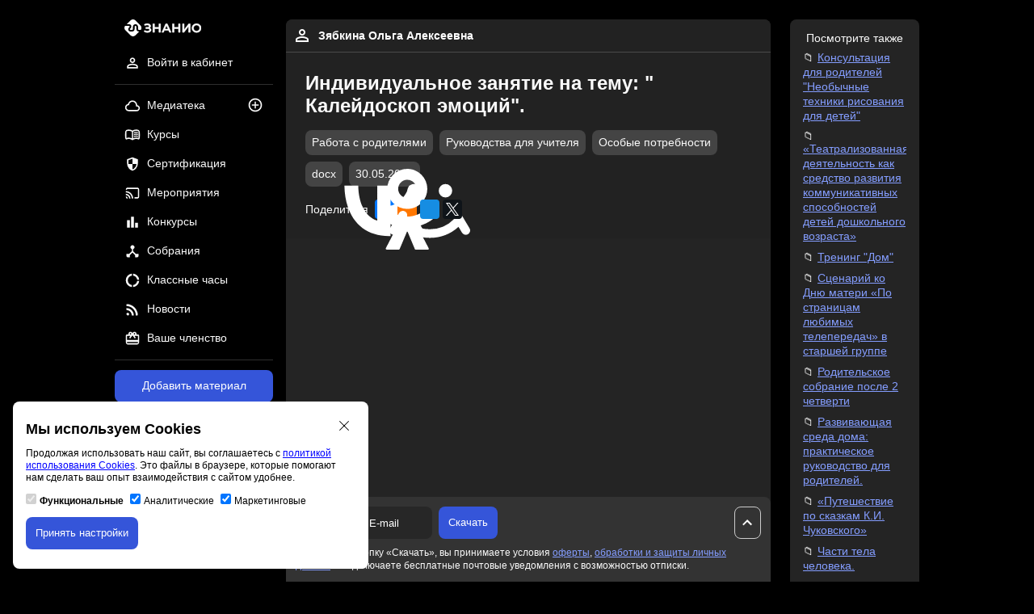

--- FILE ---
content_type: text/html; charset=utf-8
request_url: https://znanio.ru/media/individualnoe_zanyatie_na_temu__kalejdoskop_emotsij-96128
body_size: 9713
content:
<!DOCTYPE html>
<html lang="ru">
<head>
    <title>Индивидуальное занятие на тему: &quot; Калейдоскоп эмоций&quot;. Область знаний: воспитательная работа, социологическая работа, родителям, психологическая работа, классное руководство. Тип материала: работа с родителями, руководства для учителя, особые потребности. Формат docx. Опубликовано 30.05.2017 в 22:23:33. Автор Зябкина Ольга Алексеевна</title>
    <meta charset="utf-8">
    <meta name="viewport" content="width=device-width, initial-scale=1"/>
    <meta property="og:title" content="Индивидуальное занятие на тему: &quot; Калейдоскоп эмоций&quot;. Область знаний: воспитательная работа, социологическая работа, родителям, психологическая работа, классное руководство. Тип материала: работа с родителями, руководства для учителя, особые потребности. Формат docx. Опубликовано 30.05.2017 в 22:23:33. Автор Зябкина Ольга Алексеевна">
    <meta property="og:description" content="Скачать материал в формате docx: Индивидуальное занятие на тему: &quot; Калейдоскоп эмоций&quot;. Тип материала: работа с родителями, руководства для учителя, особые потребности. Область знаний: воспитательная работа, социологическая работа, родителям, психологическая работа, классное руководство. Опубликовано 30.05.2017 в 22:23:33. Автор Зябкина Ольга Алексеевна">
    <meta property="og:url" content="https://znanio.ru/media/individualnoe_zanyatie_na_temu__kalejdoskop_emotsij-96128">
    <meta property="og:locale" content="ru_RU">
    <meta property="og:site_name" content="Знанио">
    <meta property="og:image" content="https://fs.znanio.ru/methodology/images/cc/fc/ccfc3af247148572279448970ed91281358f70ef.jpg">
        <meta name="keywords" content="индивидуальное, занятие, тему, калейдоскоп, эмоций, воспитательная, работа, социологическая, родителям, психологическая, классное, руководство, родителями, руководства, для, учителя, особые, потребности, docx">
        <meta name="description" content="Скачать материал в формате docx: Индивидуальное занятие на тему: &quot; Калейдоскоп эмоций&quot;. Тип материала: работа с родителями, руководства для учителя, особые потребности. Область знаний: воспитательная работа, социологическая работа, родителям, психологическая работа, классное руководство. Опубликовано 30.05.2017 в 22:23:33. Автор Зябкина Ольга Алексеевна">
    <meta name="author" content="Знанио">
    <link rel="icon" href="https://znanio.ru/build/assets/img/logo/favicon.png" sizes="16x16" type="image/png"/>
    <link rel="icon" href="https://znanio.ru/build/assets/img/logo/favicon-32.png" sizes="16x16 32x32" type="image/png"/>
    <link rel="icon" href="https://znanio.ru/build/assets/img/logo/favicon-120.png" sizes="120x120" type="image/png"/>
    <link rel="icon" href="https://znanio.ru/build/assets/img/logo/favicon-any.png" sizes="any" type="image/png"/>
    <link href="https://znanio.ru/build/assets/css/app.min.css?v=0.6.1" rel="stylesheet"/>
    <link href="https://znanio.ru/build/assets/css/external-package.min.css?v=0.6.1" rel="stylesheet"/>
    <script src="https://sentry.astonio.com/js-sdk-loader/7d7c1ba3fa6d6ab2e35a4ae96cea8651.min.js" crossorigin="anonymous"></script>
</head>
<body>
<div class="header-mobile__container">
    <a href="/" title="Образовательный порта «Знанио»">
        <img class="header-mobile__logo" src="https://znanio.ru/build/assets/img/logo/logo.svg" alt="Логотип «Знанио»"/>
    </a>

    <button class="header-mobile-menu__button mobile-menu-open__js">
        <img class="header-mobile-menu__icon" src="https://znanio.ru/build/assets/img/icon/menu.svg" alt="Иконка меню"/>
    </button>

    <div class="mobile-menu__container">
        <a href="/" title="Образовательный порта «Знанио»">
            <img class="mobile-menu__logo" src="https://znanio.ru/build/assets/img/logo/logo.svg" alt="Логотип «Знанио»"/>
        </a>
        <button class="mobile-menu-close__button mobile-menu-close__js">
            <img class="mobile-menu__logo" src="https://znanio.ru/build/assets/img/icon/close.svg" alt="Иконка закрыть меню"/>
        </button>
        <ul class="mobile-menu__list">
                            <li class="main-navigation__item">
                    <a class="main-navigation__link" href="/" title="Войти в личный кабинет">
                        <img class="main-navigation__icon" src="https://znanio.ru/build/assets/img/icon/profile.svg" alt="Иконка профиля"/>
                        <span class="main-navigation__text">Войти в кабинет</span>
                    </a>
                </li>
                        <li class="main-navigation__item">
                <a class="main-navigation__link" href="https://znanio.ru/media/list" title="Медиатека">
                    <img class="main-navigation__icon" src="https://znanio.ru/build/assets/img/icon/media.svg" alt="Иконка медиатека"/>
                    <span class="main-navigation__text">Медиатека</span>
                </a>
                <a class="main-navigation__additional-link" href="/media/add" title="Добавить материал">
                    <img class="main-navigation__additional-icon" src="https://znanio.ru/build/assets/img/icon/media-add.svg" alt="Иконка добавления материала"/>
                </a>
            </li>
            <li class="main-navigation__item">
                <a class="main-navigation__link" href="/kurs/list" title="Курсы">
                    <img class="main-navigation__icon" src="https://znanio.ru/build/assets/img/icon/course.svg" alt="Иконка курсы"/>
                    <span class="main-navigation__text">Курсы</span>
                </a>
                            </li>
            <li class="main-navigation__item">
                <a class="main-navigation__link" href="/sert/list" title="Сертификация">
                    <img class="main-navigation__icon" src="https://znanio.ru/build/assets/img/icon/certification.svg" alt="Иконка сертификация"/>
                    <span class="main-navigation__text">Сертификация</span>
                </a>
                            </li>
            <li class="main-navigation__item">
                <a class="main-navigation__link" href="/medianar/list" title="Мероприятия">
                    <img class="main-navigation__icon" src="https://znanio.ru/build/assets/img/icon/medianar.svg" alt="Иконка мероприятия"/>
                    <span class="main-navigation__text">Мероприятия</span>
                </a>
                            </li>
            <li class="main-navigation__item">
                <a class="main-navigation__link" href="/konkurs/list" title="Конкурсы">
                    <img class="main-navigation__icon" src="https://znanio.ru/build/assets/img/icon/contest.svg" alt="Иконка конкурсы"/>
                    <span class="main-navigation__text">Конкурсы</span>
                </a>
                            </li>
            <li class="main-navigation__item">
                <a class="main-navigation__link" href="/sobranie/list" title="Собрания">
                    <img class="main-navigation__icon" src="https://znanio.ru/build/assets/img/icon/sobranie.svg" alt="Иконка собрания"/>
                    <span class="main-navigation__text">Собрания</span>
                </a>
                            </li>
            <li class="main-navigation__item">
                <a class="main-navigation__link" href="/chas/list" title="Классные часы">
                    <img class="main-navigation__icon" src="https://znanio.ru/build/assets/img/icon/class-hour.svg" alt="Иконка классные часы"/>
                    <span class="main-navigation__text">Классные часы</span>
                </a>
                            </li>
            <li class="main-navigation__item">
                <a class="main-navigation__link" href="/news/list" title="Новости">
                    <img class="main-navigation__icon" src="https://znanio.ru/build/assets/img/icon/news.svg" alt="Иконка новости"/>
                    <span class="main-navigation__text">Новости</span>
                </a>
            </li>
            <li class="main-navigation__item">
                <a class="main-navigation__link" href="/finance/subscriptions" title="Ваше членство">
                    <img class="main-navigation__icon" src="https://znanio.ru/build/assets/img/icon/subscription.svg" alt="Иконка членства"/>
                    <span class="main-navigation__text">Ваше членство</span>
                </a>
            </li>
        </ul>
    </div>
</div>

<div class="page__wrapper">
    <div class="left-bar__container">
        <div class="navigation__sticky">
            <a href="/" title="Образовательный порта «Знанио»">
                <img class="header__logo" src="https://znanio.ru/build/assets/img/logo/logo.svg" alt="Логотип «Знанио»"/>
            </a>
            <nav class="user-navigation__container">
                <ul class="user-navigation__list">
                                            <li class="user-navigation__item">
                            <a class="user-navigation__link" href="/" title="Войти в личный кабинет">
                                <img class="user-navigation__icon" src="https://znanio.ru/build/assets/img/icon/profile.svg" alt="Иконка профиля"/>
                                <span class="user-navigation__text">Войти в кабинет</span>
                            </a>
                        </li>
                                    </ul>
            </nav>
            <div class="delimiter"></div>
            <nav class="main-navigation__container">
                <ul class="main-navigation__list">
                    <li class="main-navigation__item">
                        <a class="main-navigation__link" href="https://znanio.ru/media/list" title="Медиатека">
                            <img class="main-navigation__icon" src="https://znanio.ru/build/assets/img/icon/media.svg" alt="Иконка медиатека"/>
                            <span class="main-navigation__text">Медиатека</span>
                        </a>
                        <a class="main-navigation__additional-link" href="/media/add" title="Публикация на сайте">
                            <img class="main-navigation__additional-icon" src="https://znanio.ru/build/assets/img/icon/media-add.svg" alt="Иконка публикации на сайте"/>
                        </a>
                    </li>
                    <li class="main-navigation__item">
                        <a class="main-navigation__link" href="/kurs/list" title="Курсы">
                            <img class="main-navigation__icon" src="https://znanio.ru/build/assets/img/icon/course.svg" alt="Иконка курсы"/>
                            <span class="main-navigation__text">Курсы</span>
                        </a>
                                            </li>
                    <li class="main-navigation__item">
                        <a class="main-navigation__link" href="/sert/list" title="Сертификация">
                            <img class="main-navigation__icon" src="https://znanio.ru/build/assets/img/icon/certification.svg" alt="Иконка сертификация"/>
                            <span class="main-navigation__text">Сертификация</span>
                        </a>
                                            </li>
                    <li class="main-navigation__item">
                        <a class="main-navigation__link" href="/medianar/list" title="Мероприятия">
                            <img class="main-navigation__icon" src="https://znanio.ru/build/assets/img/icon/medianar.svg" alt="Иконка мероприятия"/>
                            <span class="main-navigation__text">Мероприятия</span>
                        </a>
                                            </li>
                    <li class="main-navigation__item">
                        <a class="main-navigation__link" href="/konkurs/list" title="Конкурсы">
                            <img class="main-navigation__icon" src="https://znanio.ru/build/assets/img/icon/contest.svg" alt="Иконка конкурсы"/>
                            <span class="main-navigation__text">Конкурсы</span>
                        </a>
                                            </li>
                    <li class="main-navigation__item">
                        <a class="main-navigation__link" href="/sobranie/list" title="Собрания">
                            <img class="main-navigation__icon" src="https://znanio.ru/build/assets/img/icon/sobranie.svg" alt="Иконка собрания"/>
                            <span class="main-navigation__text">Собрания</span>
                        </a>
                                            </li>
                    <li class="main-navigation__item">
                        <a class="main-navigation__link" href="/chas/list" title="Классные часы">
                            <img class="main-navigation__icon" src="https://znanio.ru/build/assets/img/icon/class-hour.svg" alt="Иконка классные часы"/>
                            <span class="main-navigation__text">Классные часы</span>
                        </a>
                                            </li>
                    <li class="main-navigation__item">
                        <a class="main-navigation__link" href="/news/list" title="Новости">
                            <img class="main-navigation__icon" src="https://znanio.ru/build/assets/img/icon/news.svg" alt="Иконка новости"/>
                            <span class="main-navigation__text">Новости</span>
                        </a>
                    </li>
                    <li class="main-navigation__item">
                        <a class="main-navigation__link" href="/finance/subscriptions" title="Ваше членство">
                            <img class="main-navigation__icon" src="https://znanio.ru/build/assets/img/icon/subscription.svg" alt="Иконка членства"/>
                            <span class="main-navigation__text">Ваше членство</span>
                        </a>
                    </li>
                </ul>
            </nav>
            <div class="delimiter"></div>
            <a class="button button--primary button--full-width" href="/media/add" title="Добавить материал на сайт">Добавить материал</a>
            <p class="material-contest-info__text">и получить 10 документов<br>и свидетельство автора</p>
        </div>
    </div>
    <div class="content__container">
            <div class="media-material-detail__container">
        <div class="media-material-detail__header">
            <div class="media-material-detail-user__info">
                <a class="media-material-detail-user__link" href="/person/z35955254"
                   title="Открыть профиль пользователя Зябкина Ольга Алексеевна">
                    <img class="media-material-detail-user__avatar"
                         src="https://znanio.ru/build/assets/img/icon/profile.svg"
                         alt="Изображение пользователя Зябкина Ольга Алексеевна"/>
                    <span class="media-material-detail-user__fullname">Зябкина Ольга Алексеевна</span>
                </a>
            </div>
            <div class="media-material-detail__info">
                <h1 class="media-material-detail__title">Индивидуальное занятие на тему: &quot; Калейдоскоп эмоций&quot;.</h1>
                <div class="media-material-detail__additional">
                    <ul class="media-material-detail-parameter__list">
                                                                                    <li class="media-material-detail-parameter__item">
                                    <span class="media-material__type badge">Работа с родителями</span>
                                </li>
                                                            <li class="media-material-detail-parameter__item">
                                    <span class="media-material__type badge">Руководства для учителя</span>
                                </li>
                                                            <li class="media-material-detail-parameter__item">
                                    <span class="media-material__type badge">Особые потребности</span>
                                </li>
                                                                                                        <li class="media-material-detail-parameter__item">
                                <span
                                    class="media-material__extension badge">docx</span>
                            </li>
                                                <li class="media-material-detail-parameter__item">
                            <span
                                class="media-material__date badge">30.05.2017</span>
                        </li>
                    </ul>
                </div>
                <div class="media-material-detail__social">
                    <p class="media-material-detail-share__text">Поделиться</p>
                    <ul class="social-share__list">
    <li class="social-share__item social-share__item--vk">
        <a class="social-share__link"
           href="https://vk.ru/share.php?url=https://znanio.ru/media/individualnoe_zanyatie_na_temu__kalejdoskop_emotsij-96128&title=Индивидуальное занятие на тему: &quot; Калейдоскоп эмоций&quot;.&utm_source=vk-media-material-share"
           target="_blank">
            <img class="social-share__icon"
                 src="https://znanio.ru/build/assets/img/icon/social/vk.svg"
                 alt="Иконка поделиться Вконтакте" />
        </a>
    </li>
    <li class="social-share__item social-share__item--ok">
        <a class="social-share__link"
           href="https://connect.ok.ru/offer?url=https://znanio.ru/media/individualnoe_zanyatie_na_temu__kalejdoskop_emotsij-96128&title=Индивидуальное занятие на тему: &quot; Калейдоскоп эмоций&quot;.&utm_source=ok-media-material-share"
           target="_blank">
            <img class="social-share__icon"
                 src="https://znanio.ru/build/assets/img/icon/social/ok.svg"
                 alt="Иконка поделиться Одноклассники" />
        </a>
    </li>
    <li class="social-share__item social-share__item--mir">
        <a class="social-share__link"
           href="https://connect.mail.ru/share?url=https://znanio.ru/media/individualnoe_zanyatie_na_temu__kalejdoskop_emotsij-96128}&title=Индивидуальное занятие на тему: &quot; Калейдоскоп эмоций&quot;.&utm_source=mir-media-material-share"
           target="_blank">
            <img class="social-share__icon"
                 src="https://znanio.ru/build/assets/img/icon/social/mir.svg"
                 alt="Иконка поделиться Мой мир" />
        </a>
    </li>
    <li class="social-share__item social-share__item--x">
        <a class="social-share__link"
           href="https://twitter.com/intent/tweet?text=Индивидуальное занятие на тему: &quot; Калейдоскоп эмоций&quot;.&url=https://znanio.ru/media/individualnoe_zanyatie_na_temu__kalejdoskop_emotsij-96128&utm_source=twitter-media-material-share"
           target="_blank">
            <img class="social-share__icon"
                 src="https://znanio.ru/build/assets/img/icon/social/x.svg"
                 alt="Иконка поделиться X (Twitter)" />
        </a>
    </li>
</ul>

                </div>
            </div>
        </div>
                                    <div class="material-detail-before-banner--yandex__container">
                    <div id="yandex_rtb_R-A-1580174-5"></div>
                </div>
                            <div class="media-material-add-banner__container">
            <a class="media-material-add-banner__link" href="/media/add" title="Публикация на сайте для учителей">
                <img class="media-material-add-banner__image"
                     src="https://fs.znanio.ru/site/kurs/svid-pub.webp"
                     alt="Публикация на сайте для учителей"/>
            </a>
            <div class="media-material-add-banner__text">
                <p class="media-material-add-banner__title">Публикация педагогических разработок</p>
                <p class="media-material-add-banner__subtitle">
                    Бесплатное участие. Свидетельство автора сразу.<br>Мгновенные 10 документов в портфолио.
                </p>
            </div>
            <div class="media-material-add-banner__button">
                <a class="button button--primary" href="/media/add" title="Добавить материал на сайт">Добавить
                    материал</a>
            </div>
        </div>

                    <div class="media-material-detail__intro">
                Данный материал представляет собой разработку занятия с ребенком младшего (возможно среднего школьного возраста) по выявлению эмоционального состояния на конец рабочего дня самого ребенка. Цели такого занятия: выявление понимания ребёнком эмоциональных состояний людей, обучение умению раскрытия образа с помощью цвета; а также развитие умения соотносить цветовую гамму с образом, его эмоциональным состоянием, особенностями.
            </div>
        
        
        
                    <div class="media-material-detail-file__container">
                <div class="media-material-detail-file__info">
                    <img class="media-material-detail-file__icon" src="https://znanio.ru/build/assets/img/icon/download.svg"
                         alt="Иконка файла материала"/>
                    <span class="media-material-detail-file__text">Индвидуальное занятие Калейдоскоп эмоций.docx</span>
                </div>
                                    <div class="media-material-detail-body__control split-control__container">
                        <button
                            class="split-control__button split-control__button--default split-control__button--default--selected select-media-material-show__js"
                            data-type="text">
                            <img class="split-control__icon"
                                 src="https://znanio.ru/build/assets/img/icon/subject.svg"
                                 alt="Иконка для выбора типа текстом"/>
                            <span class="split-control__text">Текстом</span>
                        </button>
                        <button
                            class="split-control__button split-control__button--default select-media-material-show select-media-material-show__js"
                            data-type="image">
                            <img class="split-control__icon"
                                 src="https://znanio.ru/build/assets/img/icon/image.svg"
                                 alt="Иконка для выбора типа картинками"/>
                            <span class="split-control__text">Картинками</span>
                        </button>
                    </div>
                            </div>
        
                    <div class="media-material-detail-body__container">
                <div class="media-material-detail-body__text">
                    Индивидуальное занятие на тему: " Калейдоскоп эмоций"
Цели: 
1)   выявление   понимания   ребёнком   эмоциональных   состояний   людей,   обучение   умению
раскрытия образа с помощью цвета;
2) развитие умения соотносить цветовую гамму с образом, его эмоциональным состоянием,
особенностями;
Оборудование:  набор пиктограмм; иллюстрации предметов; смайлики и их одежда.
Ход занятия.
I. Организационный момент. (2­3 мин)
­Здравствуй, как тебя зовут? Как прошел у тебя учебный день? Что случилось хорошего за
этот день? Что тебя сегодня огорчило?
2. Вступительная часть (2­3 мин)
­Когда тебе было хорошо в течении дня, какие ты испытывала эмоции?
­А когда было плохо, какие  ты испытывала эмоции?
3. Основная часть
1. "Работа с пиктограммами"(5­8 мин)
­Смотри, перед тобой лежат смайлики с эмоциями и их названия, твоя задача рассмотреть
эти смайлики и соотнести эмоции  и их названия.
(радость, удивление, гнев, огорчение, страх)
­Почему ты так решила? Что тебе подсказывает, что этот смайлик изображает страх, а этот
радость? (говорим о каждой эмоции и что характерно " Для смайликов", с данной эмоцией.
Например, для радостного смайлика характерна улыбка, счастливые глаза, для удивленно ­
поднятые брови, приоткрытый рот и т.д.)  
 Вопросы ребёнку: (2­3 мин)
­ Какие эмоции тебе больше всего нравятся?
­ Какие эмоции чаще бывают у тебя?
­Хотел   ли   бы   ты   чаще   испытывать   те   эмоции,   которые   в   настоящий   момент   ты
испытываешь редко? ( улыбаться)
2. "Одень смайлик" (5­6 мин)
­Хорошо.
­Посмотри внимательно  на наши смайлики и скажи какого они цвета? (белого, все смайлик
белого цвета)
­Знаешь, если бы все вокруг нас было белым, было бы не интересно, мы бы не знали,
например, какого цвета может быть стол, или стул....
­Я предлагаю тебе одеть смайлики. Вот перед тобой " одежда", ты должна постараться
соотнести эмоцию с определенным цветом. Ну. например, Смайлик, который будет у нас
обозначать   гнев будет одет в красное, как ты думаешь почему? ( Потому что, когда
человек злится, он краснее.)
Радость   ­   желтый,  оранжевый,   потому   что   когда   человек   радостный,   он   хочет
поделиться радостью с другим. и радость хорошо показывает желтый цвет.Удивленный ­ зеленый, страх­ черный, огорчение­ серый, темно­синий.
­Хорошо, скажи, что мы сейчас делали? ( говорил об эмоциях, и что каждая эмоция может
иметь свой цвет)
­Хорошо, а как ты думаешь должен ли человек управлять своими эмоциями? ( рассуждения
ребенка 1­2 мин, итог ­ человек должен учиться управлять своими эмоциями)
 Раскрашивание образов и предметов (5­8 минут)
­Хорошо, скажи, ты любишь рисовать? А что ты любишь рисовать? 
Я тебе предлагаю раскрасить два противоположных друг другу предмета, с точки зрения
того, что мы с тобой сейчас делали. ( Каждая эмоция имеет свой цвет).
Вот тебе две одинаковых картинки,  на одной изображена птица доброго волшебника, а на
другой птица злого волшебника, твоя задача с помощью цвета показать, что это добрая
птичка, а это злая.
(ребенку даются две одинаковых картинки, с помощью цвета ребенок должен показать, где
зло, а где добро)
(­ волшебный ковёр доброго ­ волшебный ковёр злого волшебника; колдуна;
­Зонтик уснув под которым увидишь добрые сны  и зонтик под который увидишь злые
сны.)
Скажи, какой мы можем сделать вывод из этих рисунков? ( Что эмоцию можно изобразить
с помощью цвета)
Рефлексия 
Давай назовем все, что мы сегодня делали? (соотносили эмоции и их названия, " одевали
смайлики", соотносили эмоцию и цвет)
Что у тебя получилось? Почему?
Что не удалось? Почему?
                </div>
                <div class="media-material-detail-body__image">
                                                                        <a href="https://fs.znanio.ru/methodology/images/cc/fc/ccfc3af247148572279448970ed91281358f70ef.jpg"
                               title="Ссылка на снимок материала: "
                               target="_blank">
                                <img class="media-material-detail-body__snapshot"
                                     src="https://fs.znanio.ru/methodology/images/cc/fc/ccfc3af247148572279448970ed91281358f70ef.jpg"
                                     alt=""
                                      />
                            </a>
                                                    <a href="https://fs.znanio.ru/methodology/images/5e/ff/5eff057c12cc81ee9595ff382ae1e3d94597e591.jpg"
                               title="Ссылка на снимок материала: "
                               target="_blank">
                                <img class="media-material-detail-body__snapshot"
                                     src="https://fs.znanio.ru/methodology/images/5e/ff/5eff057c12cc81ee9595ff382ae1e3d94597e591.jpg"
                                     alt=""
                                     loading="lazy" />
                            </a>
                                                            </div>
            </div>
                        
                    <div class="material-detail-after-content-ads__container">
                <div id="yandex_rtb_R-A-1580174-12"></div>
            </div>
        
        <div class="media-material-detail__copyright">
            <p>
                Материалы на данной страницы взяты из открытых источников либо размещены пользователем в соответствии с
                договором-офертой сайта. Вы можете
                <a href="https://znanio.ru/docs/tmp/report_violation.html"
                   title="Сообщить о нарушении"
                   target="_blank">сообщить о нарушении</a>.
            </p>
        </div>
    </div>

            <div class="media-material-detail-download__container">
            <form class="media-material-detail-download__form"
                  action="https://znanio.ru/media/individualnoe_zanyatie_na_temu__kalejdoskop_emotsij-96128/download"
                  method="post"
                  target="_blank">
                <div class="media-material-detail-download__operation">
                                            <input name="email" type="text" placeholder="Введите ваш E-mail"/>
                                        <div class="media-material-detail-download-button__container">
                        <button class="button button--primary media-material-download__js" type="submit">Скачать</button>
                    </div>
                </div>
                                    <label class="media-material-detail-download__label">
                        <input type="checkbox" name="agree" checked="checked" disabled="disabled" /> Нажимая кнопку «Скачать», вы принимаете условия <a href="https://znanio.ru/docs/o.pdf" title="Пользовательское соглашение" target="_blank">оферты</a>, <a href="https://znanio.ru/docs/pk.pdf" title="Политика персональных данных" target="_blank">обработки и защиты личных данных</a> и подключаете бесплатные почтовые уведомления с возможностью отписки.
                    </label>
                            </form>
            <button class="button button--default media-material-detail-download__button move-up__js">
                <img src="https://znanio.ru/build/assets/img/icon/arrow-up.svg" alt="Иконка стрелки вверх">
            </button>
        </div>
            <footer class="copyright__container">
            <div class="copyright-base__container">
                &copy; ООО «Знанио»<br><br>С вами с 2009 года.
                <img class="copyright-restriction__image" src="https://znanio.ru/build/assets/img/footer/restriction.png"  alt="Изображение возрастные ограничения 12+"/>
            </div>
            <div class="copyright-about__container">
                <p><strong>О портале</strong></p>
                <ul class="copyright-about__list">
                    <li class="copyright-about__item">
                        <a class="copyright-about__link" href="https://znanio.ru/about" rel="nofollow" title="Сведения об организации" target="_blank">Сведения об организации</a>
                    </li>
                    <li class="copyright-about__item">
                        <a class="copyright-about__link" href="https://znanio.ru/docs/o.pdf" rel="nofollow" title="Пользовательское соглашение" target="_blank">Пользовательское<br>соглашение</a>
                    </li>
                    <li class="copyright-about__item">
                        <a class="copyright-about__link" href="https://znanio.ru/docs/pk.pdf" rel="nofollow" title="Политика конфиденциальности" target="_blank">Политика конфиденциальности</a>
                    </li>
                    <li class="copyright-about__item">
                        <a class="copyright-about__link" href="https://znanio.ru/docs/pk.pdf" rel="nofollow" title="Политика персональных данных" target="_blank">Политика персональных данных</a>
                    </li>
                    <li class="copyright-about__item">
                        <a class="copyright-about__link" href="https://znanio.ru/p" title="Проверка документов" target="_blank">Проверка документов</a>
                    </li>
                    <li class="copyright-about__item">
                        <a class="copyright-about__link" href="https://znanio.ru/about" title="Обратная связь" target="_blank">Обратная связь</a>
                    </li>
                    <li class="copyright-about__item">
                        <a class="copyright-about__link" href="https://znanio.ru/about" title="Рекламодателям" target="_blank">Рекламодателям</a>
                    </li>
                    <li class="copyright-about__item">
                        <a class="copyright-about__link" href="https://znanio.ru/docs/tmp/report_violation.html" title="Сообщить о нарушении" target="_blank">Сообщить о нарушении</a>
                    </li>
                    <li class="copyright-about__item">
                        <a class="copyright-about__link" href="https://znanio.ru/about" title="Центр поддержки" target="_blank">Центр поддержки</a>
                    </li>
                </ul>
            </div>
            <div class="copyright-social__container">
                <p><strong>Мы в соцсетях</strong></p>
                <ul class="copyright-social__list">
                    <li class="copyright-social__item">
                        <a class="copyright-social__link" href="https://vk.ru/znanioru" title="Вконтакте" target="_blank">Вконтакте</a>
                    </li>
                    <li class="copyright-social__item">
                        <a class="copyright-social__link" href="https://ok.ru/znanioru" title="Одноклассники" target="_blank">Одноклассники</a>
                    </li>
                    <li class="copyright-social__item">
                        <a class="copyright-social__link"
                           href="https://www.youtube.com/channel/UCcKrjMPh-3ZwjCi_UQTNHXg" title="Youtube" target="_blank">Youtube</a>
                    </li>
                </ul>
            </div>
            <div class="copyright-license__container">
                <ul class="copyright-license__list">
                    <li class="copyright-license__item">
                        <img class="copyright-license__image" src="https://znanio.ru/build/assets/img/footer/gerb-license.png" alt="Изображение образовательная лицензия"/>
                        <a class="copyright-license__link" href="https://znanio.ru/docs/li.pdf" title="Образовательная лицензия" target="_blank">Образовательная лицензия №5257 от 09.09.2020 (Л035-01253-67/00192487)</a>
                    </li>
                    <li class="copyright-license__item">
                        <img class="copyright-license__image" src="https://znanio.ru/build/assets/img/footer/gerb-trademark.png" alt="Изображение свидетельство правообладателя товарного знака"/>
                        <a class="copyright-license__link" href="https://znanio.ru/docs/tm.jpg" title="Свидетельство правообладателя товарного знака" target="_blank">Свидетельство правообладателя товарного знака 11.01.2017</a>
                    </li>
                </ul>
            </div>
        </footer>
    </div>
    <div class="right-bar__container">
                    <div class="media-material-recommendation__container">
            <p class="media-material-recommendation__title">Посмотрите также</p>
            <ul class="media-material-recommendation__list">
                                    <li class="media-material-recommendation__item">
                        <a class="media-material-recommendation__link"
                           href="https://znanio.ru/media/konsultatsiya-dlya-roditelej-neobychnye-tehniki-risovaniya-dlya-detej-2975489"
                           title="Консультация для родителей &quot;Необычные техники рисования для детей&quot;">
                            Консультация для родителей &quot;Необычные техники рисования для детей&quot;
                        </a>
                    </li>
                                    <li class="media-material-recommendation__item">
                        <a class="media-material-recommendation__link"
                           href="https://znanio.ru/media/teatralizovannaya-deyatelnost-kak-sredstvo-razvitiya-kommunikativnyh-sposobnostej-detej-doshkolnogo-vozrasta-2975129"
                           title="«Театрализованная деятельность как средство развития коммуникативных способностей детей дошкольного возраста»">
                            «Театрализованная деятельность как средство развития коммуникативных способностей детей дошкольного возраста»
                        </a>
                    </li>
                                    <li class="media-material-recommendation__item">
                        <a class="media-material-recommendation__link"
                           href="https://znanio.ru/media/trening-dom-2974999"
                           title="Тренинг &quot;Дом&quot;">
                            Тренинг &quot;Дом&quot;
                        </a>
                    </li>
                                    <li class="media-material-recommendation__item">
                        <a class="media-material-recommendation__link"
                           href="https://znanio.ru/media/stsenarij-ko-dnyu-materi-po-stranitsam-lyubimyh-teleperedach-v-starshej-gruppe-2974932"
                           title="Сценарий ко Дню матери  «По страницам любимых телепередач» в старшей группе">
                            Сценарий ко Дню матери  «По страницам любимых телепередач» в старшей группе
                        </a>
                    </li>
                                    <li class="media-material-recommendation__item">
                        <a class="media-material-recommendation__link"
                           href="https://znanio.ru/media/roditelskoe-sobranie-posle-2-chetverti-2974791"
                           title="Родительское собрание после 2 четверти">
                            Родительское собрание после 2 четверти
                        </a>
                    </li>
                                    <li class="media-material-recommendation__item">
                        <a class="media-material-recommendation__link"
                           href="https://znanio.ru/media/razvivayuschaya-sreda-doma-prakticheskoe-rukovodstvo-dlya-roditelej-2974366"
                           title="Развивающая среда дома: практическое руководство для родителей.">
                            Развивающая среда дома: практическое руководство для родителей.
                        </a>
                    </li>
                                    <li class="media-material-recommendation__item">
                        <a class="media-material-recommendation__link"
                           href="https://znanio.ru/media/puteshestvie-po-skazkam-ki-chukovskogo-2974093"
                           title="«Путешествие по сказкам К.И. Чуковского»">
                            «Путешествие по сказкам К.И. Чуковского»
                        </a>
                    </li>
                                    <li class="media-material-recommendation__item">
                        <a class="media-material-recommendation__link"
                           href="https://znanio.ru/media/chasti-tela-cheloveka-2973811"
                           title="Части тела человека.">
                            Части тела человека.
                        </a>
                    </li>
                                    <li class="media-material-recommendation__item">
                        <a class="media-material-recommendation__link"
                           href="https://znanio.ru/media/konspekt-roditelskogo-sobraniya-na-temu-kak-uspeshno-preodolevat-pervye-trudnosti-formiruem-i-razvivaem-zhiznestojkost-2973489"
                           title="Конспект родительского собрания на тему: «Как успешно преодолевать первые трудности? Формируем и развиваем жизнестойкость»">
                            Конспект родительского собрания на тему: «Как успешно преодолевать первые трудности? Формируем и развиваем жизнестойкость»
                        </a>
                    </li>
                                    <li class="media-material-recommendation__item">
                        <a class="media-material-recommendation__link"
                           href="https://znanio.ru/media/kak-pedagogu-zaschitit-svoi-granitsy-2973473"
                           title="Как педагогу защитить свои границы?">
                            Как педагогу защитить свои границы?
                        </a>
                    </li>
                            </ul>
        </div>
                <div class="right-bar-ads__container">
            <div id="yandex_rtb_R-A-1580174-3"></div>
        </div>
        </div>
</div>

<div id="cookie-policy-notification" class="cookie-policy-notification__container">
    <button class="cookie-policy-notification__close" onclick="closeCookiePolicyNotification()">
        <svg width="24" height="24" viewBox="0 0 24 24" fill="none" xmlns="http://www.w3.org/2000/svg">
            <path d="M9.854 12.725L0 22.58 1.42 24l9.855-9.854a1.003 1.003 0 011.42 0L22.58 24 24 22.58l-9.884-9.855a1.003 1.003 0 010-1.42L24 1.42 22.58 0l-9.885 9.884a1.003 1.003 0 01-1.42 0L1.42 0 0 1.42l9.854 9.885a1.003 1.003 0 010 1.42z" fill="currentColor"></path>
        </svg>
    </button>
    <div class="cookie-policy-notification__title">Мы используем Cookies</div>
    <div class="cookie-policy-notification__description">
        <p>Продолжая использовать наш сайт, вы соглашаетесь с <a class="cookie-policy-notification__link" href="https://znanio.ru/docs/cookie-policy.pdf" title="Политика использования Cookies" target="_blank">политикой использования Cookies</a>. Это файлы в браузере, которые помогают нам сделать ваш опыт взаимодействия с сайтом удобнее.</p>
        <div class="cookie-policy-notification-option__list">
            <span class="cookie-policy-notification-option__item">
                <input id="cookie-required-option" type="checkbox" name="required_cookie" disabled="disabled" checked="checked">
                <label class="cookie-policy-notification-option__label" for="cookie-required-option"> <b>Функциональные</b></label>
            </span>
            <span class="cookie-policy-notification-option__item">
                <input id="cookie-analytics-option" type="checkbox" name="analytics_cookie" checked="checked" onclick="cookiePolicySet(COOKIE_POLICY_ANALYTICS, this)">
                <label class="cookie-policy-notification-option__label" for="cookie-analytics-option"> Аналитические</label>
            </span>
            <span class="cookie-policy-notification-option__item">
                <input id="cookie-marketing-option" type="checkbox" name="marketing_cookie" checked="checked" onclick="cookiePolicySet(COOKIE_POLICY_MARKETING, this)">
                <label class="cookie-policy-notification-option__label" for="cookie-marketing-option"> Маркетинговые</label>
            </span>
        </div>
    </div>
    <div class="cookie-policy-notification__action">
        <button class="button button--primary" onclick="applyCookiePolicy()">Принять настройки</button>
    </div>
</div>

<script type="text/javascript" src="https://znanio.ru/build/assets/js/app.min.js?v=0.6.1" async></script>
<script type="text/javascript" src="https://znanio.ru/build/assets/js/external-package.min.js?v=0.6.1" async></script>
<!-- Varioqub -->
<script type="text/javascript">
    (function(e, x, pe, r, i, me, nt){
        e[i]=e[i]||function(){(e[i].a=e[i].a||[]).push(arguments)},
            me=x.createElement(pe),me.async=1,me.src=r,nt=x.getElementsByTagName(pe)[0],me.addEventListener('error',function(){function cb(t){t=t[t.length-1],'function'==typeof t&&t({flags:{}})};Array.isArray(e[i].a)&&e[i].a.forEach(cb);e[i]=function(){cb(arguments)}}),nt.parentNode.insertBefore(me,nt)})
    (window, document, 'script', 'https://abt.s3.yandex.net/expjs/latest/exp.js', 'ymab');
</script>
<!-- Yandex.Metrika -->
<script type="text/javascript">(function(m,e,t,r,i,k,a){m[i]=m[i]||function(){(m[i].a=m[i].a||[]).push(arguments)}; m[i].l=1*new Date(); for (var j = 0; j < document.scripts.length; j++) {if (document.scripts[j].src === r) { return; }} k=e.createElement(t),a=e.getElementsByTagName(t)[0],k.async=1,k.src=r,a.parentNode.insertBefore(k,a)}) (window, document, "script", "https://mc.yandex.ru/metrika/tag.js", "ym"); ym(39196045, "init", { clickmap:true, trackLinks:true, accurateTrackBounce:true, webvisor:true });</script>
<noscript><div><img src="https://mc.yandex.ru/watch/39196045" style="position:absolute; left:-9999px;" alt="" /></div></noscript>
<script type="text/javascript" src="https://yandex.ru/ads/system/context.js" async></script>
</body>
</html>
